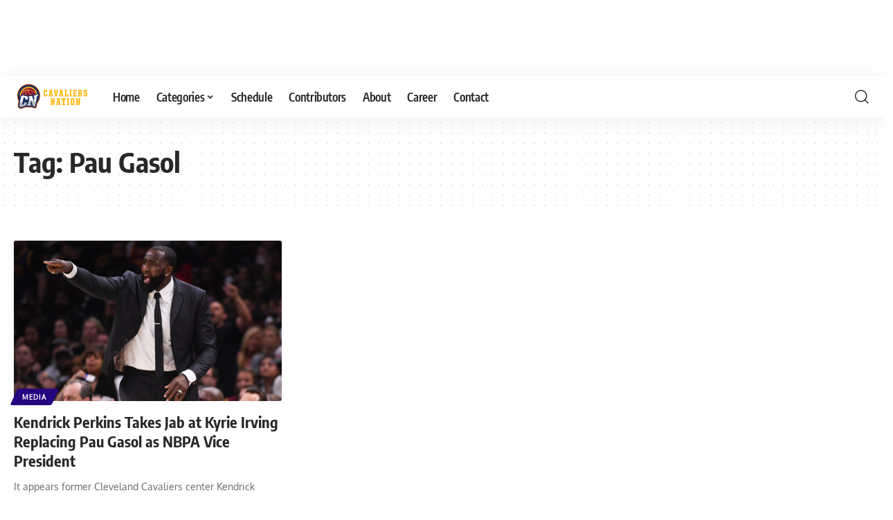

--- FILE ---
content_type: text/css; charset=utf-8
request_url: https://fonts.googleapis.com/css?family=Oxygen%3A400%2C700%7CEncode%20Sans%20Condensed%3A400%2C500%2C600%2C700%2C800&display=swap
body_size: 430
content:
/* vietnamese */
@font-face {
  font-family: 'Encode Sans Condensed';
  font-style: normal;
  font-weight: 400;
  font-display: swap;
  src: url(https://fonts.gstatic.com/s/encodesanscondensed/v11/j8_16_LD37rqfuwxyIuaZhE6cRXOLtm2gfT2ia-MLQwFIkKR.woff2) format('woff2');
  unicode-range: U+0102-0103, U+0110-0111, U+0128-0129, U+0168-0169, U+01A0-01A1, U+01AF-01B0, U+0300-0301, U+0303-0304, U+0308-0309, U+0323, U+0329, U+1EA0-1EF9, U+20AB;
}
/* latin-ext */
@font-face {
  font-family: 'Encode Sans Condensed';
  font-style: normal;
  font-weight: 400;
  font-display: swap;
  src: url(https://fonts.gstatic.com/s/encodesanscondensed/v11/j8_16_LD37rqfuwxyIuaZhE6cRXOLtm2gfT2iK-MLQwFIkKR.woff2) format('woff2');
  unicode-range: U+0100-02BA, U+02BD-02C5, U+02C7-02CC, U+02CE-02D7, U+02DD-02FF, U+0304, U+0308, U+0329, U+1D00-1DBF, U+1E00-1E9F, U+1EF2-1EFF, U+2020, U+20A0-20AB, U+20AD-20C0, U+2113, U+2C60-2C7F, U+A720-A7FF;
}
/* latin */
@font-face {
  font-family: 'Encode Sans Condensed';
  font-style: normal;
  font-weight: 400;
  font-display: swap;
  src: url(https://fonts.gstatic.com/s/encodesanscondensed/v11/j8_16_LD37rqfuwxyIuaZhE6cRXOLtm2gfT2hq-MLQwFIg.woff2) format('woff2');
  unicode-range: U+0000-00FF, U+0131, U+0152-0153, U+02BB-02BC, U+02C6, U+02DA, U+02DC, U+0304, U+0308, U+0329, U+2000-206F, U+20AC, U+2122, U+2191, U+2193, U+2212, U+2215, U+FEFF, U+FFFD;
}
/* vietnamese */
@font-face {
  font-family: 'Encode Sans Condensed';
  font-style: normal;
  font-weight: 500;
  font-display: swap;
  src: url(https://fonts.gstatic.com/s/encodesanscondensed/v11/j8_46_LD37rqfuwxyIuaZhE6cRXOLtm2gfT-dYyZDy4ICHiYFSh_.woff2) format('woff2');
  unicode-range: U+0102-0103, U+0110-0111, U+0128-0129, U+0168-0169, U+01A0-01A1, U+01AF-01B0, U+0300-0301, U+0303-0304, U+0308-0309, U+0323, U+0329, U+1EA0-1EF9, U+20AB;
}
/* latin-ext */
@font-face {
  font-family: 'Encode Sans Condensed';
  font-style: normal;
  font-weight: 500;
  font-display: swap;
  src: url(https://fonts.gstatic.com/s/encodesanscondensed/v11/j8_46_LD37rqfuwxyIuaZhE6cRXOLtm2gfT-dYyZDi4ICHiYFSh_.woff2) format('woff2');
  unicode-range: U+0100-02BA, U+02BD-02C5, U+02C7-02CC, U+02CE-02D7, U+02DD-02FF, U+0304, U+0308, U+0329, U+1D00-1DBF, U+1E00-1E9F, U+1EF2-1EFF, U+2020, U+20A0-20AB, U+20AD-20C0, U+2113, U+2C60-2C7F, U+A720-A7FF;
}
/* latin */
@font-face {
  font-family: 'Encode Sans Condensed';
  font-style: normal;
  font-weight: 500;
  font-display: swap;
  src: url(https://fonts.gstatic.com/s/encodesanscondensed/v11/j8_46_LD37rqfuwxyIuaZhE6cRXOLtm2gfT-dYyZAC4ICHiYFQ.woff2) format('woff2');
  unicode-range: U+0000-00FF, U+0131, U+0152-0153, U+02BB-02BC, U+02C6, U+02DA, U+02DC, U+0304, U+0308, U+0329, U+2000-206F, U+20AC, U+2122, U+2191, U+2193, U+2212, U+2215, U+FEFF, U+FFFD;
}
/* vietnamese */
@font-face {
  font-family: 'Encode Sans Condensed';
  font-style: normal;
  font-weight: 600;
  font-display: swap;
  src: url(https://fonts.gstatic.com/s/encodesanscondensed/v11/j8_46_LD37rqfuwxyIuaZhE6cRXOLtm2gfT-WYuZDy4ICHiYFSh_.woff2) format('woff2');
  unicode-range: U+0102-0103, U+0110-0111, U+0128-0129, U+0168-0169, U+01A0-01A1, U+01AF-01B0, U+0300-0301, U+0303-0304, U+0308-0309, U+0323, U+0329, U+1EA0-1EF9, U+20AB;
}
/* latin-ext */
@font-face {
  font-family: 'Encode Sans Condensed';
  font-style: normal;
  font-weight: 600;
  font-display: swap;
  src: url(https://fonts.gstatic.com/s/encodesanscondensed/v11/j8_46_LD37rqfuwxyIuaZhE6cRXOLtm2gfT-WYuZDi4ICHiYFSh_.woff2) format('woff2');
  unicode-range: U+0100-02BA, U+02BD-02C5, U+02C7-02CC, U+02CE-02D7, U+02DD-02FF, U+0304, U+0308, U+0329, U+1D00-1DBF, U+1E00-1E9F, U+1EF2-1EFF, U+2020, U+20A0-20AB, U+20AD-20C0, U+2113, U+2C60-2C7F, U+A720-A7FF;
}
/* latin */
@font-face {
  font-family: 'Encode Sans Condensed';
  font-style: normal;
  font-weight: 600;
  font-display: swap;
  src: url(https://fonts.gstatic.com/s/encodesanscondensed/v11/j8_46_LD37rqfuwxyIuaZhE6cRXOLtm2gfT-WYuZAC4ICHiYFQ.woff2) format('woff2');
  unicode-range: U+0000-00FF, U+0131, U+0152-0153, U+02BB-02BC, U+02C6, U+02DA, U+02DC, U+0304, U+0308, U+0329, U+2000-206F, U+20AC, U+2122, U+2191, U+2193, U+2212, U+2215, U+FEFF, U+FFFD;
}
/* vietnamese */
@font-face {
  font-family: 'Encode Sans Condensed';
  font-style: normal;
  font-weight: 700;
  font-display: swap;
  src: url(https://fonts.gstatic.com/s/encodesanscondensed/v11/j8_46_LD37rqfuwxyIuaZhE6cRXOLtm2gfT-PYqZDy4ICHiYFSh_.woff2) format('woff2');
  unicode-range: U+0102-0103, U+0110-0111, U+0128-0129, U+0168-0169, U+01A0-01A1, U+01AF-01B0, U+0300-0301, U+0303-0304, U+0308-0309, U+0323, U+0329, U+1EA0-1EF9, U+20AB;
}
/* latin-ext */
@font-face {
  font-family: 'Encode Sans Condensed';
  font-style: normal;
  font-weight: 700;
  font-display: swap;
  src: url(https://fonts.gstatic.com/s/encodesanscondensed/v11/j8_46_LD37rqfuwxyIuaZhE6cRXOLtm2gfT-PYqZDi4ICHiYFSh_.woff2) format('woff2');
  unicode-range: U+0100-02BA, U+02BD-02C5, U+02C7-02CC, U+02CE-02D7, U+02DD-02FF, U+0304, U+0308, U+0329, U+1D00-1DBF, U+1E00-1E9F, U+1EF2-1EFF, U+2020, U+20A0-20AB, U+20AD-20C0, U+2113, U+2C60-2C7F, U+A720-A7FF;
}
/* latin */
@font-face {
  font-family: 'Encode Sans Condensed';
  font-style: normal;
  font-weight: 700;
  font-display: swap;
  src: url(https://fonts.gstatic.com/s/encodesanscondensed/v11/j8_46_LD37rqfuwxyIuaZhE6cRXOLtm2gfT-PYqZAC4ICHiYFQ.woff2) format('woff2');
  unicode-range: U+0000-00FF, U+0131, U+0152-0153, U+02BB-02BC, U+02C6, U+02DA, U+02DC, U+0304, U+0308, U+0329, U+2000-206F, U+20AC, U+2122, U+2191, U+2193, U+2212, U+2215, U+FEFF, U+FFFD;
}
/* vietnamese */
@font-face {
  font-family: 'Encode Sans Condensed';
  font-style: normal;
  font-weight: 800;
  font-display: swap;
  src: url(https://fonts.gstatic.com/s/encodesanscondensed/v11/j8_46_LD37rqfuwxyIuaZhE6cRXOLtm2gfT-IYmZDy4ICHiYFSh_.woff2) format('woff2');
  unicode-range: U+0102-0103, U+0110-0111, U+0128-0129, U+0168-0169, U+01A0-01A1, U+01AF-01B0, U+0300-0301, U+0303-0304, U+0308-0309, U+0323, U+0329, U+1EA0-1EF9, U+20AB;
}
/* latin-ext */
@font-face {
  font-family: 'Encode Sans Condensed';
  font-style: normal;
  font-weight: 800;
  font-display: swap;
  src: url(https://fonts.gstatic.com/s/encodesanscondensed/v11/j8_46_LD37rqfuwxyIuaZhE6cRXOLtm2gfT-IYmZDi4ICHiYFSh_.woff2) format('woff2');
  unicode-range: U+0100-02BA, U+02BD-02C5, U+02C7-02CC, U+02CE-02D7, U+02DD-02FF, U+0304, U+0308, U+0329, U+1D00-1DBF, U+1E00-1E9F, U+1EF2-1EFF, U+2020, U+20A0-20AB, U+20AD-20C0, U+2113, U+2C60-2C7F, U+A720-A7FF;
}
/* latin */
@font-face {
  font-family: 'Encode Sans Condensed';
  font-style: normal;
  font-weight: 800;
  font-display: swap;
  src: url(https://fonts.gstatic.com/s/encodesanscondensed/v11/j8_46_LD37rqfuwxyIuaZhE6cRXOLtm2gfT-IYmZAC4ICHiYFQ.woff2) format('woff2');
  unicode-range: U+0000-00FF, U+0131, U+0152-0153, U+02BB-02BC, U+02C6, U+02DA, U+02DC, U+0304, U+0308, U+0329, U+2000-206F, U+20AC, U+2122, U+2191, U+2193, U+2212, U+2215, U+FEFF, U+FFFD;
}
/* latin-ext */
@font-face {
  font-family: 'Oxygen';
  font-style: normal;
  font-weight: 400;
  font-display: swap;
  src: url(https://fonts.gstatic.com/s/oxygen/v16/2sDfZG1Wl4LcnbuKgE0mRUe0A4Uc.woff2) format('woff2');
  unicode-range: U+0100-02BA, U+02BD-02C5, U+02C7-02CC, U+02CE-02D7, U+02DD-02FF, U+0304, U+0308, U+0329, U+1D00-1DBF, U+1E00-1E9F, U+1EF2-1EFF, U+2020, U+20A0-20AB, U+20AD-20C0, U+2113, U+2C60-2C7F, U+A720-A7FF;
}
/* latin */
@font-face {
  font-family: 'Oxygen';
  font-style: normal;
  font-weight: 400;
  font-display: swap;
  src: url(https://fonts.gstatic.com/s/oxygen/v16/2sDfZG1Wl4LcnbuKjk0mRUe0Aw.woff2) format('woff2');
  unicode-range: U+0000-00FF, U+0131, U+0152-0153, U+02BB-02BC, U+02C6, U+02DA, U+02DC, U+0304, U+0308, U+0329, U+2000-206F, U+20AC, U+2122, U+2191, U+2193, U+2212, U+2215, U+FEFF, U+FFFD;
}
/* latin-ext */
@font-face {
  font-family: 'Oxygen';
  font-style: normal;
  font-weight: 700;
  font-display: swap;
  src: url(https://fonts.gstatic.com/s/oxygen/v16/2sDcZG1Wl4LcnbuCNWgzZmW5Kb8VZBHR.woff2) format('woff2');
  unicode-range: U+0100-02BA, U+02BD-02C5, U+02C7-02CC, U+02CE-02D7, U+02DD-02FF, U+0304, U+0308, U+0329, U+1D00-1DBF, U+1E00-1E9F, U+1EF2-1EFF, U+2020, U+20A0-20AB, U+20AD-20C0, U+2113, U+2C60-2C7F, U+A720-A7FF;
}
/* latin */
@font-face {
  font-family: 'Oxygen';
  font-style: normal;
  font-weight: 700;
  font-display: swap;
  src: url(https://fonts.gstatic.com/s/oxygen/v16/2sDcZG1Wl4LcnbuCNWgzaGW5Kb8VZA.woff2) format('woff2');
  unicode-range: U+0000-00FF, U+0131, U+0152-0153, U+02BB-02BC, U+02C6, U+02DA, U+02DC, U+0304, U+0308, U+0329, U+2000-206F, U+20AC, U+2122, U+2191, U+2193, U+2212, U+2215, U+FEFF, U+FFFD;
}


--- FILE ---
content_type: text/plain; charset=utf-8
request_url: https://ads.adthrive.com/http-api/cv2
body_size: 3703
content:
{"om":["-0pjoqFO2ao","00xbjwwl","02oyx761","087b9429-bf09-40ed-a13b-40b6cb6b1dae","0e1i2dcd","1","10011/6d6f4081f445bfe6dd30563fe3476ab4","10011/8b27c31a5a670fa1f1bbaf67c61def2e","10310289136970_594352012","1043_409_216596","11142692","1185:1610326628","1185:1610326728","11896988","12010080","12010084","12010088","12168663","12171239","12181250","124843_10","124844_24","12850756","12952196","1606221","1610326628","1610326728","1611092","1891/84805","1891/84806","1891/84813","1e3fzviw","1h7yhpl7","1szmtd70","202430_200_EAAYACogrPcXlVDpv4mCpFHbtASH4.EGy-m7zq791oD26KFcrCUyBCeqWqs_","206_546804","2132:45970140","2179:578002591586912259","2249:650662457","2249:691925891","2307:0u8cmwjg","2307:3v2n6fcp","2307:42tyd08u","2307:4etfwvf1","2307:9ckgjh5j","2307:cgdc2q0j","2307:ehc482l0","2307:f3tdw9f3","2307:fpbj0p83","2307:fruor2jx","2307:hfqgqvcv","2307:hy959rg7","2307:i90isgt0","2307:j1lywpow","2307:jrqswq65","2307:n2rcz3xr","2307:o2s05iig","2307:pi9dvb89","2307:u4atmpu4","2307:u5zlepic","2307:ya949d2z","2307:z2zvrgyz","2307:z9ku9v6m","23618421","23t9uf9c","2409_15064_70_85808988","2409_15064_70_85809022","2409_15064_70_85809050","2409_25495_176_CR52092921","2409_25495_176_CR52092923","2409_25495_176_CR52150651","2409_25495_176_CR52153848","2409_25495_176_CR52153849","2409_25495_176_CR52178316","2409_25495_176_CR52178317","2409_25495_176_CR52186411","25048614","25_52qaclee","25_oz31jrd0","25_stjmll2q","25_ztlksnbe","2662_200562_8166427","2662_200562_8168520","2676:85402401","2676:85987389","2676:86082782","2676:86082794","2676:86698441","2715_9888_522709","2715_9888_522710","2760:176_CR52153848","2760:176_CR52153849","2760:176_CR52186411","2760:176_CR52186412","2jjp1phz","3018/057c1e8715d016c17c57e502f24d2ace","3018/d88168161927a0727b6690ca51699cd3","3018/e20a9a43f2048a0878a575dfe45c4dbc","3018/ee348cc396693d4dafc662b3c4b66981","3018/fb57d03d77cfaf0bdbd8e84f554c447b","308_125203_20","308_125204_13","31809564","32296876","32661333","3335_25247_700109391","33605181","33608958","34182009","3490:CR52223710","36478149","3658_136236_9jse9oga","3658_15078_cuudl2xr","3658_15078_h7fq12y2","3658_15078_revf1erj","3658_15078_u5zlepic","3658_15936_0u8cmwjg","3658_203382_f3tdw9f3","3658_203382_z2zvrgyz","3658_210654_nlm2t4cv","3658_215376_T26224673","3658_85713_T26497347","3658_87799_cgdc2q0j","3658_93957_T26479487","381513943572","3LMBEkP-wis","3o9hdib5","3v2n6fcp","409_216408","409_223589","409_225978","409_226352","409_227223","409_227224","409_227226","409_227260","4111IP31KS13125135_13","43a7ptxe","44146511","44629254","44916594","45420162","47192068","481703827","485027845327","48630119","487951","49064328","49874600","4etfwvf1","52707997","53v6aquw","546804","54779847","54779856","5504:203525","5504:203715","5504:203905","5510:3a7sb5xc","5510:9efxb1yn","5510:cymho2zs","5510:quk7w53j","5510:u4atmpu4","5510:ve59bb3u","557_409_220139","557_409_220334","557_409_220364","557_409_228363","558_93_u4atmpu4","561921909765","56341213","56635908","56919496","5qw9h849","5sfc9ja1","609577512","618980679","61900466","619089559","61916211","61916223","61916225","61916227","61916229","61932920","61932925","61932933","6226543513","6250_66552_1037637336","6250_66552_T26310990","6250_66552_T26312015","6250_66552_T26312052","62667320","627309156","627309159","627506494","628015148","628223277","628360582","628444259","628444262","628444349","628444433","628444439","628456310","628456313","628456382","628622169","628622172","628622175","628622178","628622241","628622247","628622250","628683371","628687043","628687157","628687460","628687463","628803013","628841673","629007394","629009180","629167998","629168001","629168010","629168565","629171196","629171202","630137823","63barbg1","651637459","6547_67916_2hYuxP6DP6nOlBP1uxFK","6547_67916_KO5QF9LCHQhHwpvlvINc","6547_67916_KWZZOJzyuE6c9q6VBcHD","6547_67916_OmWdOhmSMhRnNgYtCpYA","6547_67916_Z7vmuj3hd3uog0DlD074","6547_67916_bs8I0HwtcMjbJwy5nc0B","6547_67916_iT5DfVcWNzJlNr257vMx","6547_67916_jSkkOHBUm04rdRBx9BVA","6547_67916_p0Eg3sFNWsWSpy6R2A8x","659216891404","673375558002","680597458938","680_99480_700109391","690_99485_1610326628","697189989","697893306","6bfbb9is","6jrz15kl","6mrds7pc","700109389","700109391","700109399","700443481","702423494","702858588","705115523","70_85402325","70_85402410","7354_138543_85809016","7354_217088_85393222","74243_74_18364017","74243_74_18364062","7cidgnzy","7cmeqmw8","7qevw67b","7rj1j7l8","8152859","8152879","8160967","8193073","8193078","86434333","87007193","8b5u826e","8mhdyvu8","8orkh93v","8y2y355b","9010/6d6f4081f445bfe6dd30563fe3476ab4","9057/0328842c8f1d017570ede5c97267f40d","9057/0da634e56b4dee1eb149a27fcef83898","9057/211d1f0fa71d1a58cabee51f2180e38f","9057/b232bee09e318349723e6bde72381ba0","9krcxphu","9uox3d6i","QSrKwUxdows","a7wye4jw","a8beztgq","ajnkkyp6","arkbrnjf","bc5edztw","bodqfosc","bsgbu9lt","bu0fzuks","c0mw623r","c1u7ixf4","cgdc2q0j","ckznjym0","cr-2azmi2ttuatj","cr-2azmi2ttubwe","cr-6ovjht2eubwe","cr-7f9n585bubxe","cr-9cqtzf5wverhx5","cr-ddyy5m6ry7tmu","cr-ddyy5m6ry7uiu","cr-f6puwm2yu7tf1","cr-f6puwm2yw7tf1","cr-h6q46o706lrgv2","cr223-9cqtzd7r2arhx5","cymho2zs","da4ry5vp","ddr52z0n","dqp6gdoz","dsugp5th","ea298l0nev6","eal0nev6","f3h9fqou","f3tdw9f3","fcn2zae1","fjp0ceax","fleb9ndb","fruor2jx","g29thswx","g5egxitt","g749lgab","h8ua5z2p","heb21q1u","hffavbt7","hfqgqvcv","hgrz3ggo","hi8dd2jh","hu52wf5i","hxxrc6st","hy959rg7","i2aglcoy","i90isgt0","ic7fhmq6","ipnvu7pa","iu5svso2","ixnblmho","j1lywpow","j4r0agpc","jfy9255s","jsy1a3jk","knoebx5v","lasd4xof","lc2987sys8n","lc7sys8n","ldsdwhka","ll77hviy","muvxy961","n2rcz3xr","n3egwnq7","o6vx6pv4","ocnesxs5","oz31jrd0","pi9dvb89","ppn03peq","q9plh3qd","qg57485n","qg76tgo1","qt09ii59","quk7w53j","rbiwgk9p","rn9p8zym","rnvjtx7r","sgkxcxey","sl57pdtd","szmt953j","t3wa7f3z","t7d69r6a","u2x4z0j8","u30fsj32","u3i8n6ef","u4atmpu4","u8px4ucu","ufyepgre","uhebin5g","ujl9wsn7","uqph5v76","uri16yum","utberk8n","uthpc18j","vdcb5d4i","vwg10e52","w29yu4s2","w3ez2pdd","wq5j4s9t","xdaezn6y","xgjdt26g","xgzzblzl","xmnfj1ff","xnfnfr4x","xszg0ebh","y141rtv6","y7a7djlm","ya949d2z","yi6qlg3p","yllk1vm8","yprp5ngb","z9ku9v6m","zaiy3lqy","zfexqyi5","zqs7z6cq","zw6jpag6","7979132","7979135"],"pmp":[],"adomains":["123notices.com","1md.org","about.bugmd.com","acelauncher.com","adameve.com","akusoli.com","allyspin.com","askanexpertonline.com","atomapplications.com","bassbet.com","betsson.gr","biz-zone.co","bizreach.jp","braverx.com","bubbleroom.se","bugmd.com","buydrcleanspray.com","byrna.com","capitaloneshopping.com","clarifion.com","combatironapparel.com","controlcase.com","convertwithwave.com","cotosen.com","countingmypennies.com","cratedb.com","croisieurope.be","cs.money","dallasnews.com","definition.org","derila-ergo.com","dhgate.com","dhs.gov","displate.com","easyprint.app","easyrecipefinder.co","fabpop.net","familynow.club","fla-keys.com","folkaly.com","g123.jp","gameswaka.com","getbugmd.com","getconsumerchoice.com","getcubbie.com","gowavebrowser.co","gowdr.com","gransino.com","grosvenorcasinos.com","guard.io","hero-wars.com","holts.com","instantbuzz.net","itsmanual.com","jackpotcitycasino.com","justanswer.com","justanswer.es","la-date.com","lightinthebox.com","liverrenew.com","local.com","lovehoney.com","lulutox.com","lymphsystemsupport.com","manualsdirectory.org","meccabingo.com","medimops.de","mensdrivingforce.com","millioner.com","miniretornaveis.com","mobiplus.me","myiq.com","national-lottery.co.uk","naturalhealthreports.net","nbliver360.com","nikke-global.com","nordicspirit.co.uk","nuubu.com","onlinemanualspdf.co","original-play.com","outliermodel.com","paperela.com","paradisestays.site","parasiterelief.com","peta.org","photoshelter.com","plannedparenthood.org","playvod-za.com","printeasilyapp.com","printwithwave.com","profitor.com","quicklearnx.com","quickrecipehub.com","rakuten-sec.co.jp","rangeusa.com","refinancegold.com","robocat.com","royalcaribbean.com","saba.com.mx","shift.com","simple.life","spinbara.com","systeme.io","taboola.com","tackenberg.de","temu.com","tenfactorialrocks.com","theoceanac.com","topaipick.com","totaladblock.com","usconcealedcarry.com","vagisil.com","vegashero.com","vegogarden.com","veryfast.io","viewmanuals.com","viewrecipe.net","votervoice.net","vuse.com","wavebrowser.co","wavebrowserpro.com","weareplannedparenthood.org","xiaflex.com","yourchamilia.com"]}